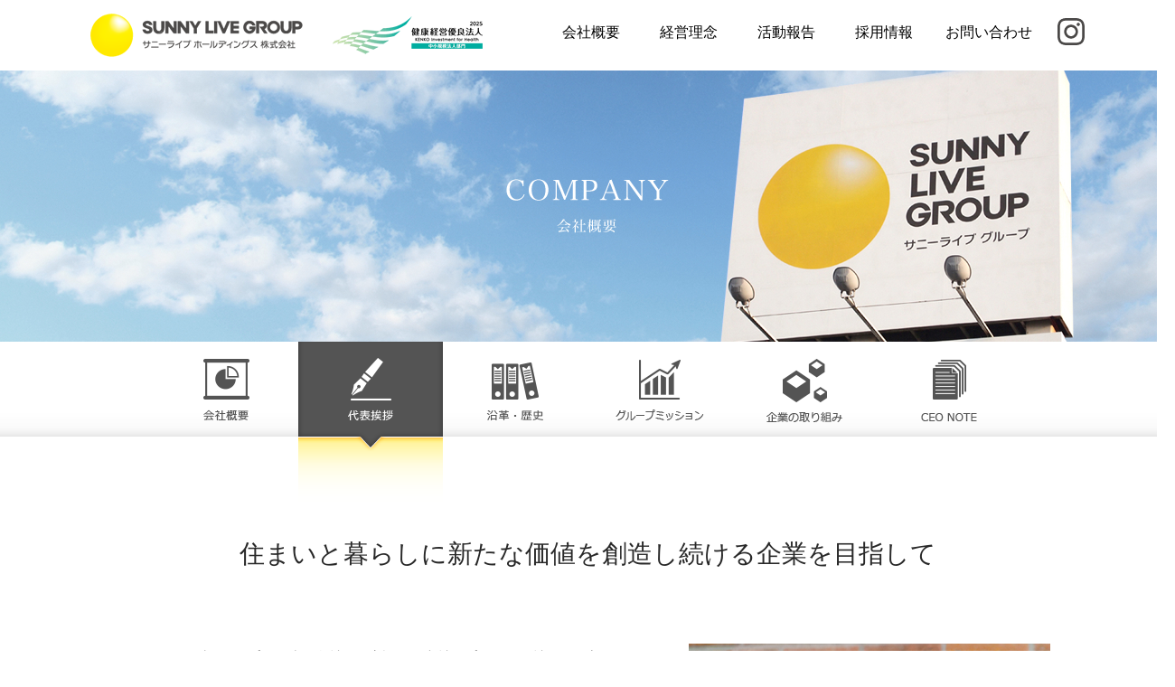

--- FILE ---
content_type: text/html; charset=UTF-8
request_url: https://sunnylive.jp/greeting
body_size: 5253
content:
<!doctype html>
<html>
<head>
<!-- Global site tag (gtag.js) - Google Analytics -->
<script async src="https://www.googletagmanager.com/gtag/js?id=G-H5GDL90JXD"></script>
<script>
  window.dataLayer = window.dataLayer || [];
  function gtag(){dataLayer.push(arguments);}
  gtag('js', new Date());

	gtag('config', 'UA-80111276-1');
  gtag('config', 'G-H5GDL90JXD');
</script>
<meta charset="utf-8">
<meta name="viewport" content="target-densitydpi=device-dpi, width=1200, maximum-scale=1.0, user-scalable=yes">
<link rel="shortcut icon" type="image/x-icon" href="/cmn/img/favicon.ico" />
<title>代表挨拶｜サニーライブホールディングス【サニーライブグループ】</title>
<meta name="description" content="サニーライブグループ CEO 中村から「住まいと暮らしに新たな価値を創造し続ける企業を目指して」と題してご挨拶申し上げます。" />
<meta name="keywords" content="中村正治,サニーライブグループ,サニーライブホールディングス,高岡,富山" />
<meta property="og:site_name" content="代表挨拶｜サニーライブホールディングス【サニーライブグループ】" />
<meta property="og:url" content="https://sunnylive.jp/greeting" />
<meta property="og:type" content="website" />
<meta property="og:title" content="代表挨拶｜サニーライブホールディングス【サニーライブグループ】" />
<meta property="og:description" content="サニーライブグループ CEO 中村から「住まいと暮らしに新たな価値を創造し続ける企業を目指して」と題してご挨拶申し上げます。" />
<meta property="og:image" content="https://sunnylive.jp/wp-content/themes/sunnylive/img/common/cmn_ogp_img.jpg" />
<meta name="twitter:card" content="summary_large_image" />
<meta property="og:title" content="サニーライブホールディングス" />
<meta property="og:type" content="website" />
<meta property="og:description" content="サニーライブグループは、持ち株会社であるサニーライブホールディングス株式会社と、南陽、吉久、光陽興産、ウッディーパーツなど住まいと暮らしに携わる事業を、富山・石川・福井・新潟・東京で展開するグループ企業です。">
<meta property="og:url" content="https://www.sunnylive.jp" />
<meta property="og:image" content="https://sunnylive.jp/cmn/img/facebook.png" />

<link href="https://sunnylive.jp/wp-content/themes/sunnylive/css/reset.css" rel="stylesheet" type="text/css" />
<link href="https://sunnylive.jp/wp-content/themes/sunnylive/css/common.css?update=20251205" rel="stylesheet" type="text/css" />
<link href="https://sunnylive.jp/wp-content/themes/sunnylive/css/animate.css" rel="stylesheet" type="text/css" />
<link href="https://sunnylive.jp/wp-content/themes/sunnylive/css/slick-theme.css" rel="stylesheet" type="text/css" />
<link href="https://sunnylive.jp/wp-content/themes/sunnylive/css/slick.css" rel="stylesheet" type="text/css" />
<link href="https://sunnylive.jp/wp-content/themes/sunnylive/css/jquery.jscrollpane.css" rel="stylesheet" type="text/css" />

<script type="text/javascript" src="//ajax.googleapis.com/ajax/libs/jquery/1.9.1/jquery.min.js"></script>
<script type="text/javascript" src="//jpostal-1006.appspot.com/jquery.jpostal.js"></script>
<script type="text/javascript" src="https://sunnylive.jp/wp-content/themes/sunnylive/js/main.js"></script>
<script type="text/javascript" src="https://sunnylive.jp/wp-content/themes/sunnylive/js/slick.min.js"></script>
<script type="text/javascript" src="https://sunnylive.jp/wp-content/themes/sunnylive/js/wow.js"></script>
<script type="text/javascript" src="https://sunnylive.jp/wp-content/themes/sunnylive/js/jquery.easing.1.3.js"></script>
<script type="text/javascript" src="https://sunnylive.jp/wp-content/themes/sunnylive/js/selectivizr-min.js"></script>

</head>
<body>

<header>
	<div id="header" class="full main_header">
		<div class="box clearfix">
			<h1 class="fl"><a href="https://sunnylive.jp/"><img src="https://sunnylive.jp/wp-content/themes/sunnylive/img/common/main_logo.png" alt="サニーライブホールディングス" width="100%"/></a></h1>

						<a href="https://sunnylive.jp/activity/employee" class="fl header_bnr01"><img src="https://sunnylive.jp/wp-content/themes/sunnylive/img/common/bnr_health_and_productivity.png?update=20250315" alt="健康経営優良法人"/></a>

			<div class="fr clearfix">
				<ul class="fl clearfix">
					<li class="link">
						<a href="https://sunnylive.jp/company">
							<span class="span01">会社概要</span>						</a>
					</li>
					<li class="link">
						<a href="https://sunnylive.jp/philosophy">
							<span class="span01">経営理念</span>						</a>
					</li>
					<li class="link">
						<a href="https://sunnylive.jp/live-report">
							<span class="span01">活動報告</span>						</a>
					</li>
										<li class="link">
						<a href="https://sunnylive.jp/recruit" target="_blank">
							<span class="span01">採用情報</span>						</a>
					</li>
					<li class="link contact">
						<a href="https://sunnylive.jp/contact/">
							<span class="span01">お問い合わせ</span>						</a>
					</li>
									</ul>
				<a href="https://www.instagram.com/sunnylive_group/" target="_blank" class="header_instagram fl ml10 mt5">
					<svg viewBox="0 0 504.000000 504.000000">
						<g transform="translate(0.000000,504.000000) scale(0.100000,-0.100000)" stroke="none">
							<path d="M1615 5034 c-164 -7 -363 -26 -465 -45 -587 -113 -986 -512 -1098
							-1099 -43 -224 -47 -333 -47 -1370 0 -1037 4 -1146 47 -1370 112 -587 511
							-986 1098 -1098 224 -43 333 -47 1370 -47 1037 0 1146 4 1370 47 587 112 986
							511 1098 1098 43 224 47 333 47 1370 0 1037 -4 1146 -47 1370 -112 589 -514
							989 -1104 1099 -215 40 -299 43 -1259 46 -511 1 -966 0 -1010 -1z m2045 -473
							c205 -27 358 -72 477 -142 75 -44 238 -207 282 -282 73 -124 117 -278 143
							-492 19 -158 19 -2092 0 -2250 -26 -214 -70 -368 -143 -492 -44 -75 -207 -238
							-282 -282 -124 -73 -278 -117 -492 -143 -158 -19 -2092 -19 -2250 0 -214 26
							-368 70 -492 143 -75 44 -238 207 -282 282 -73 124 -117 278 -143 492 -19 158
							-19 2092 0 2250 18 154 39 246 76 347 43 115 87 185 170 275 186 200 398 280
							796 303 218 12 2037 5 2140 -9z"/>
							<path d="M3765 4153 c-75 -25 -165 -119 -189 -197 -73 -233 147 -453 380 -380
							84 26 172 115 198 198 22 71 17 153 -15 220 -25 54 -102 129 -155 151 -59 25
							-159 28 -219 8z"/>
							<path d="M2400 3810 c-306 -31 -581 -162 -795 -375 -343 -343 -465 -845 -319
							-1308 126 -396 445 -715 841 -841 256 -80 530 -80 786 0 396 126 715 445 841
							841 80 256 80 530 0 786 -126 396 -445 715 -841 841 -159 50 -361 72 -513 56z
							m320 -476 c91 -22 253 -103 328 -164 92 -76 167 -172 222 -285 66 -137 83
							-212 83 -365 0 -153 -17 -228 -83 -365 -85 -177 -208 -299 -385 -385 -137 -66
							-211 -83 -365 -83 -154 0 -228 17 -365 83 -177 86 -300 208 -385 385 -27 55
							-56 132 -66 170 -24 96 -24 294 0 390 24 97 105 258 166 333 130 158 334 274
							531 302 83 11 236 4 319 -16z"/>
						</g>
					</svg>
				</a>
			</div>
		</div>
	</div>
</header>
	<div class="wrapper">
		<div id="greeting">
			<div class="under_main_img">
				<img src="https://sunnylive.jp/wp-content/themes/sunnylive/img/company/main_img.jpg" alt="company" />
			</div>
						<div class="company_gnav mb30">
	<ul class="company_gnav_list clearfix">
		<li><a href="https://sunnylive.jp/company"><img src="https://sunnylive.jp/wp-content/themes/sunnylive/img/common/company_gnav01.png" alt="" class="hover"></a></li>
		<li><a href="https://sunnylive.jp/greeting"><img src="https://sunnylive.jp/wp-content/themes/sunnylive/img/common/company_gnav02-on.png" alt="" class=""></a></li>
		<li><a href="https://sunnylive.jp/history"><img src="https://sunnylive.jp/wp-content/themes/sunnylive/img/common/company_gnav03.png" alt="" class="hover"></a></li>
		<li><a href="https://sunnylive.jp/mission"><img src="https://sunnylive.jp/wp-content/themes/sunnylive/img/common/company_gnav04.png" alt="" class="hover"></a></li>
		<li><a href="https://sunnylive.jp/activity/community"><img src="https://sunnylive.jp/wp-content/themes/sunnylive/img/common/company_gnav_add01.png" alt="" class="hover"></a></li>
		<li><a href="https://sunnylive.jp/ceo"><img src="https://sunnylive.jp/wp-content/themes/sunnylive/img/common/company_gnav05.png" alt="" class="hover"></a></li>
	</ul>
<!--/.company_gnav--></div>			<div class="w1024">
				<h2 class="tac f_ipa">住まいと暮らしに新たな価値を創造し続ける企業を目指して</h2>
				<div class="content01 pr">
					<img src="https://sunnylive.jp/wp-content/themes/sunnylive/img/greeting/message_img01.png" alt="サニーライブホールディングス株式会社代表取締役　中村 正治" class="pa"/>
					<div class="text">
						<p class="mb30">
							サニーライブグループは、建築資材・住宅設備、木材・プレカット材、不動産など、住まいと暮らしにかかわる事業を幅広く展開しています。<br />
							その原点は、創業以来、脈々と受け継がれている「創破（そうは）」の精神です｡ <br />
							創破とは読んで字のごとく「創造して破る」の意です。
						</p>
						<p class="mb30">
							ー 創造したものを破り、新しきを創造する ー<br />
						</p>
						<p class="mb50">
							このサイクルこそが私たちの経営指針であり、時代の変化に柔軟に適応し成長し続ける企業であるための原動力なのです。
						</p>

						<p class="mb50">
							現在日本では、世帯数の減少に伴い住宅着工戸数も減少傾向にありますが、そのような時流においても新しいトレンドは生まれます。私たちはそこに「住まい」「生活」「人生」の３つの軸を見出し、グループ各社の垣根を越えることで新しい業態の創出に挑戦して参ります。
						</p>

						<p class="mb50">
							そこでまず、「住まい」「生活」「人生」をもっと活き活きと楽しいものにしていくことをグループミッションとして掲げ、「LIVE!」というブランドスローガンに集約させました。<br />
							お客様の生活、あるいは人生そのものをより豊かで楽しいものへと導くことがサニーライブグループの本質であることを理解し、私たち自身が自ら活き活きと自由闊達にその思いや活動を広く地域社会と共有していくための言葉、それが「LIVE!」です。
						</p>

					<!--/.text--></div>
						<p class="mb60">
							そしてこの「LIVE!」を行動に移すためには、グループ各社の持つ強みや特色を戦略的に組み合わせられるサニーライブホールディングスの存在が重要です。多角的に事業を展開していることのメリットを最大限に発揮し、グループ一丸となって新たな課題に取り組むことで、時代の要求に応えられると確信しています。私たちは常に「創破」の精神をもちながら、住まいと暮らしに新しい価値を提案する企業として進化し続けて参ります。
						</p>

						皆様のご理解と変わらぬご支援をお願いする次第です。
				<!--/.content01--></div>
			<!--/.w1090--></div>

		<!--/#history--></div>
		<p class="go_top_btn"><a href="#to_top"><img src="https://sunnylive.jp/wp-content/themes/sunnylive/img/common/fix_nav.png" alt="上に戻る" class="hover" ></a></p>
	<!--/.wrapper--></div>

<footer>
	<div id="footer">
		<div class="box w1100">

			<div class="top link_box">
				<h4>CONTENTS</h4>
				<ul class="clearfix">
					<li>
						<a href="https://sunnylive.jp/">HOME</a>
					</li>
					<li>
						<a href="https://sunnylive.jp/company/">会社概要</a>
					</li>
					<li>
						<a href="https://sunnylive.jp/history/">沿革・歴史</a>
					</li>
					<li>
						<a href="https://sunnylive.jp/philosophy/">経営理念</a>
					</li>
					<li>
						<a href="https://sunnylive.jp/live-report/">活動報告</a>
					</li>
					<li>
						<a href="https://sunnylive.jp/recruit/" target="_blank">採用情報</a>
					</li>
					<li>
						<a href="https://sunnylive.jp/contact/">お問い合わせ</a>
					</li>
					<li>
						<a href="https://sunnylive.jp/ceo">CEO NOTE</a>
					</li>
					<li>
						<a href="https://sunnylive.jp/privacy">個人情報保護方針</a>
					</li>
				</ul>
			<!--/.top--></div>

			<div class="middle link_box">
				<h4>SUNNY LIVE GROUP</h4>
				<ul class="clearfix mb10">
					<li>
						<a href="https://sunnylive.jp">サニーライブホールディングス 株式会社</a>
					</li>
					<li>
						<a href="http://ny.sunnylive.jp/" target="_blank">南陽吉久株式会社</a>
					</li>
					<li>
						<a href="http://koyokousan.jp/" target="_blank">光陽興産株式会社</a>
					</li>
					<li>
						<a href="https://wp.sunnylive.jp/" target="_blank">株式会社ウッディパーツ</a>
					</li>
					<li>
						<a href="https://ecn.co.jp/" target="_blank">株式会社エコネクト物流</a>
					</li>
					<li>
						<a href="http://koyokousan.jp/koyodensetsu/" target="_blank">光陽電設株式会社</a>
					</li>
				</ul>
				<ul class="clearfix">
					<li>
						<a href="https://ngs.sunnylive.jp/" target="_blank">内外商工株式会社</a>
					</li>
										<li>
						<a href="https://smk.sunnylive.jp/" target="_blank">株式会社スミカ</a>
					</li>
					<li>
						<a href="https://omobito.jp/" target="_blank">オモビト株式会社</a>
					</li>
					<li>
						<a href="https://ms.sunnylive.jp/" target="_blank">株式会社マンションセンター</a>
					</li>
					<li>
						<a href="https://sn.sunnylive.jp/" target="_blank">Sunnext株式会社</a>
					</li>
									</ul>
			<!--/.middle--></div>

			<div class="bottom link_box mb20">
				<h4>SERVICE BRAND</h4>
				<ul class="clearfix">
					<li>
						<a href="http://hidamarinoyu.com/" target="_blank">陽だまりの湯</a>
					</li>
					<li>
						<a href="https://furobakka.com/" target="_blank">湯屋 FUROBAKKA</a>
					</li>
					<li>
						<a href="https://www.baywest.jp/" target="_blank">ベイウエスト</a>
					</li>
																				<li>
						<a href="http://cusmo.jp/" target="_blank">CUSMO</a>
					</li>
					<li>
						<a href="https://gervasoni.jp/" target="_blank">GERVASONI</a>
					</li>
					<li>
						<a href="https://baxter-japan.jp/" target="_blank">Baxter</a>
					</li>
					<li>
						<a href="https://www.amahare.jp/" target="_blank">雨晴｜AMAHARE</a>
					</li>
				</ul>
			<!--/.bottom--></div>

			<adderss>Copyright © SUNNY LIVE GROUP All Rights Reserved</adderss>

		<!--/.box--></div>
	<!--/#footer--></div>
</footer>


<script type="text/javascript">
//wow.js
wow = new WOW(
  {
	animateClass: 'animated',
	offset:       100,
	callback:     function(box) {
	  console.log("WOW: animating <" + box.tagName.toLowerCase() + ">")
	}
  }
);
wow.init();
</script>
</body>
</html>



--- FILE ---
content_type: text/css
request_url: https://sunnylive.jp/wp-content/themes/sunnylive/css/common.css?update=20251205
body_size: 11154
content:
@charset "utf-8";
/* CSS Document */
/*====================================
WEBフォント
====================================*/
@font-face {
	font-family: 'web_f';
	/*
	src: url(fonts/ipaexm.ttf);
	src: url(fonts/ipaexm.ttf?#iefix) format('truetype');
	*/
	src: url(../fonts/web_font.ttf);
	src: url(../fonts/web_font.ttf?#iefix) format('truetype');
}
@font-face {
	font-family: 'btn_f';
	/*
	src: url(fonts/ipaexm.ttf);
	src: url(fonts/ipaexm.ttf?#iefix) format('truetype');
	*/
	src: url(../fonts/metropolislight.ttf);
	src: url(../fonts/metropolislight.ttf?#iefix) format('truetype');
}
.f_ipa{
	font-family: 'Kozuka Mincho Pro',"メイリオ", "ＭＳ Ｐ明朝", "MS PMincho", "ヒラギノ明朝 Pro W3", "Hiragino Mincho Pro", serif;
}
.f_btn{
	font-family: "btn_f", "メイリオ", "ＭＳ Ｐ明朝", "MS PMincho", "ヒラギノ明朝 Pro W3", "Hiragino Mincho Pro", serif;
}
.f_btn_kozuka{
	font-family: "小塚ゴシック Pro", "メイリオ", "MS PMincho", "ヒラギノ明朝 Pro W3", "Hiragino Mincho Pro", serif;
	font-weight:300;
}

.mb100{
	margin-bottom:100px !important;
}
after:focus, *:focus { outline:none; }
body{
	overflow-x:hidden;
	-webkit-text-size-adjust: 100%;
	/*padding-top:68px;*/
	word-wrap: break-word;
/*	font-family: 'Noto Sans Japanese', serif;*/
	font-family: "Kozuka Mincho Pro","メイリオ",Meiryo,"ヒラギノ明朝 ProN W6","Noto Sans Japanese","ヒラギノ角ゴ Pro W3", "Hiragino Kaku Gothic Pro","M+ 2p regular", Osaka, "ＭＳ Ｐゴシック", "MS PGothic", sans-serif;
/*	font-family: "ヒラギノ角ゴ Pro W3", "Hiragino Kaku Gothic Pro","M+ 2p regular", "メイリオ", Meiryo, Osaka, "ＭＳ Ｐゴシック", "MS PGothic", sans-serif;*/
	font-size: 15px;
	line-height: 1.4;
	color: #282828;
	/*
	min-width: 1090px;
	*/
	min-width: 1300px;
}
a {
	text-decoration: none;
	color: #000;
}

.cmn_btn{
	font-size:14px;
	text-align:center;
	background:#404040 url(../img/common/cmn_btn_arraw.png) no-repeat 95% 47%;
	background-size:5%;
}
.cmn_btn a{
	padding:10px 0 10px;
	display:block;
	color:#FFF;
}

.cmn_btn:hover{
	color:#404040;
	background:#fbe501 url(../img/common/cmn_btn_arraw-on.png) no-repeat 95% 47%;
	background-size:5%;
}
.cmn_btn:hover a{
	display:block;
	color:#404040;
}
/*
a:hover{
	text-decoration:underline;
	opacity:0.7;
}
*/
#footer a:hover{
	text-decoration:none;
	opacity:0.7;
}
a:hover img:not(.circle)not(.hover)not(.filter){
	filter: alpha(opacity=70);
	-moz-opacity:0.7;
	opacity:0.7;
	transition: 0.5s;
}
.filter:hover img{
	filter: alpha(opacity=70);
	-moz-opacity:0.7;
	opacity:0.7;
	transition: 0.5s;
}

.w800{
	width:800px;
	margin:0 auto;
}
.w900{
	width:900px;
	margin:0 auto;
}
.w1024{
	width:1024px;
	margin:0 auto;
}
.w1090{
	width:1090px;
	margin:0 auto;
}
.w1100,.cmn-width{
	width:1100px;
	margin:0 auto;
}
.w1300{
	width:1300px;
	margin:0 auto;
}
body{
	position:relative;
}
.under_main_img img{
	width:100%;
}

.anc{
	height:1px;
	display:block;
	padding-top:60px;
	margin-top:-60px;
}

/*-----haeader------*/

header{
	width:100%;
	background:#FFF;
}
#header{
	width:100%;
	background:#FFF;
	box-sizing:border-box;
}
#header .box{
	background:#FFF;
	width:1100px;
	padding:15px 0 15px;
	margin:0 auto;
	box-sizing:border-box;
}
#header h1 img{
}
#header .header_bnr01{
	display: block;
	margin-left: 33px;
}
#header ul{
	width:560px;
	display:table;
	position:relative;
	top:10px;
}
#header ul li{
	position:relative;
	display:table-cell;
	text-align:center;
	vertical-align:top;
	font-size:10px;
	color:#777;
}
#header ul li:last-child img{
	position:relative;
	left:-20px;
}
#header ul li:last-child{
	margin-right:0;
}
#header ul li p{
	color:#000;
	font-size:16px;
	font-weight:300;
}
#header ul li.link {
	/*padding: 0 .3em;*/
	background-image: linear-gradient(rgba(0,0,0,0) 50%, rgba(0,0,0,1) 50%);
	background-position: 0 0;
	background-size: auto 200%;
	transition: .3s;
	position:relative;
}
#header ul li.link:hover:after {
	content:"";
	width:100%;
	height:3px;
	position:absolute;
	bottom:-31px;
	left:0;
	border-bottom:solid 3px #FFF100;
	transition-duration:1s;
}


#header ul li.link .span01{
	display:block;
	color:#000;
	font-size:16px;
	font-weight:300;
}
#header ul li.link.contact {
	width:123px;
	padding-right:5px;
}

/*
#header ul li.link a{
position: relative;
	display: inline-block;
	text-decoration: none;
	transition: .3s;}
#header ul li.link a:hover {
	opacity: 1;
}
#header ul li.link a::after {
	position: absolute;
	bottom: .4em;
	left: 0;
	content: '';
	width: 100%;
	height: 1px;
	background-color: #000;
	opacity: 0;
	transition: .3s;
}
#header ul li.link a:hover::after {
	bottom: 0;
	opacity: 1;
}
*/

#header .header_instagram{
	display: block;
	width: 30px;
	height: 30px;
	transition: opacity .3s ease;
}
#header .header_instagram path{
	fill: #4B4948;
}
#header .header_instagram:hover{
	opacity: .7;
}

/*campany*/
.company_gnav{
	height:185px;
	background:url(../img/common/company_gnav_bg.jpg) repeat-x;
}
.company_gnav .company_gnav_list{
	margin:0 auto;
	width: 960px;
}
.company_gnav .company_gnav_list li{
	float:left;
}
.company_gnav .company_gnav_list li a:hover{
	opacity:1;
}
/*-----footer------*/
#footer{
	padding:50px 0 30px;
	background:#4B4948;
	color:#BBB;
	font-size:14px;
}
#footer h4{
	font-size:16px;
	line-height:1.4;
	margin-bottom:10px;
	color:#FFF;
	letter-spacing:1px;
}
#footer a{
	font-size:14px;
	color:#BBB;
	position: relative;
	display: inline-block;
	transition: .3s;
}
#footer a:hover {
	color:#FFF;
	opacity: 1;
}
#footer a::after {
	position: absolute;
	bottom: .4em;
	left: 0;
	content: '';
	width: 100%;
	height: 1px;
	background-color: #FFF;
	opacity: 0;
	transition: .3s;
}
#footer a:hover::after {
	bottom: 0;
	opacity: 1;
}


#footer .link_box{
	padding-bottom:30px;
	margin-bottom:30px;
	border-bottom:solid 1px #6C6968;
	line-height:1.6;
}
#footer .link_box li{
	float:left;
	margin-right:30px;
}
#footer .link_box li:last-child{
	margin-right:0;
}

adderss{
	clear:both;
	font-family:Arial, Helvetica, sans-serif;
	font-size:11px;
	color:#FFF;
}
.go_top_btn{
	bottom:20px;
	right:20px;
	position:fixed;
}
.go_top_btn a:hover{
	opacity:1 !important;
}

/*-----top------*/
#top .slider_img{
	width:100%;
}
#top .slider_img .slider_body{
	overflow:hidden;
}

#top .main_slider .slider1_btn{
	width:15%;
	bottom:20%;
	right:10%;
}
/*
#top .main_slider .slider1_btn img{
	width:100%;
}
*/
#top .main_slider .slider2_circle_box{
	top:10%;
	left:36%;
	right:0;
}
#top .main_slider .slider3_btn{
}
#top .main_slider .circle{
	position:relative;
	width:45%;
}
#top .main_slider .content_box{
	width:15%;
	bottom:14%;
	left:8%;
	z-index:9999999999;
}
#top .main_slider .content_box h3 img{
	width:70%;
}

#top .main_slider .content_box img{
	width:100%;
}
#top .slick-slider{
	margin-bottom:100px;
}
#top .slick-slide{
	position:relative;
}
#top .slick-arrow{
	min-width:55px;
	min-height:109px;
	display:block;
	font-size:0;
	position:absolute;
}
#top .slick-prev{
	top:53%;
	left:3%;
	background:url(../img/top/slide_left.png) no-repeat;
	background-size:80%;
	z-index:9999;
}
#top .slick-prev:hover{
	background:url(../img/top/slide_left-on.png) no-repeat;
	background-size:80%;
}

#top .slick-next{
	top:53%;
	right:3%;
	background:url(../img/top/slide_right.png) no-repeat;
	background-size:80%;
	z-index:9999;
}
#top .slick-next:hover{
	background:url(../img/top/slide_right-on.png) no-repeat;
	background-size:80%;
}
.slick-prev:before, .slick-next:before {
	display:none;
}


/*
 180329 TOP 動画埋め込み
 200608 動画変更
--------------------------------------*/
#top .video_wrapper{
	position: relative;
	width: 100%;
	height: 845px;
	overflow: hidden;
	background-color: #000;
}
#video{
	position: absolute;
	bottom: 0;
	left: 0;
}
@media screen and (max-width: 1499px) {
	#video{
		left:calc((1500px - 100vw) / 2 * -1)
	}
}

#top .video_wrapper .video_inner{
	position: absolute;
	top: 0;
	left: 0;
	width: 100%;
	height: 100%;
	z-index: 10;
}
#top .video_wrapper .video_inner:before{
	content:'';
	display: block;
	position: absolute;
	width: 100%;
	height: 100%;
	display: block;
	background-color: #000;
}
#top .video_inner.is--curtain_off:before{
	opacity: 0;
	transition: opacity 1.5s;
}
#top .video_wrapper .play_btn,
#top .video_wrapper .fb_btn{
	position: absolute;
	z-index: 10;
	bottom: 30px;
	transition: 1s;
}
#top .video_wrapper .play_btn{
	right: 110px;
}
#top .video_wrapper .fb_btn{
	right: 40px;
}

@media screen and (max-width: 1299px) {
	#top .video_wrapper .play_btn{
		right: calc(1300px - 100vw + 110px);
	}
	#top .video_wrapper .fb_btn{
		right: calc(1300px - 100vw + 40px);
	}
}

/* 2020.06 バナー設置
--------------------------------------*/
#top .top_main_btm_bnr{
	padding-top: 40px;
	padding-bottom: 60px;
	position: relative;
}
#top .top_main_btm_bnr_inner{
	display: block;
}
#top .top_main_btm_bnr_inner img{
	width: 100%;
	transition: opacity .4s ease;
}
#top .top_main_btm_bnr_inner:hover img{
	opacity: .7;
}
#top .top_main_btm_bnr .deco{
	position: absolute;
	left: 50%;
	transform: translateX(-50%);
	bottom: -30px;
	background:url(../img/top/main_video/main_deco-bg.png) no-repeat;
	background-size: cover;
	width: 343px;
	height: 292px;
}
#top .top_main_btm_bnr .deco_man_img1,
#top .top_main_btm_bnr .deco_man_img2,
#top .top_main_btm_bnr .deco_fukidashi1,
#top .top_main_btm_bnr .deco_fukidashi2{
	position: absolute;
}
#top .top_main_btm_bnr .deco_man_img1,
#top .top_main_btm_bnr .deco_man_img2{
	top: 50%;
	left: 50%;
	transform: translate(-50%, -50%);
	width: 270px;
	height: auto;
}
#top .top_main_btm_bnr .deco_fukidashi1,
#top .top_main_btm_bnr .deco_fukidashi2{
	width: 110px;
	height: auto;
	top: 20px;
	right: 25px;
}
#top .top_main_btm_bnr .deco_man_img2,
#top .top_main_btm_bnr .deco_fukidashi2{
	opacity: 0;
}
#top .top_main_btm_bnr_inner:hover .deco_man_img1,
#top .top_main_btm_bnr_inner:hover .deco_fukidashi1{
	opacity: 0;
}
#top .top_main_btm_bnr_inner:hover .deco_man_img2,
#top .top_main_btm_bnr_inner:hover .deco_fukidashi2{
	opacity: 1;
}


#top .content01{
	line-height:2;
	padding:0 20px;
	box-sizing:border-box;
	margin-bottom:85px;
	font-size:14px;
}
#top .content01 h2{
	font-size:25px;
}

#top .content02{
	margin:90px auto 80px;
	padding:0 20px;
	box-sizing:border-box;
}
#top .content02 h2{
	font-size:30px;
}
#top .content02 .news_list li *:not(.ex *){
	float:left;
}
#top .content02 .news_list li{
	padding-bottom:20px;
	margin-bottom:20px;
	border-bottom:solid 1px #d3d3d3;
	font-size:14px;
}
#top .content02 .table_rayout{
	display:table;
	width:100%;
}
#top .content02 .blog_cat_block,
#top .content02 time,
#top .content02 .info_ttl{
	display:table-cell;

}
#top .content02 .blog_cat_block{
	width:110px;
}
#top .content02 time{
	width:115px;
}

#top .content02 .news_list li:last-of-type{
	/*
	padding-bottom:0;
	margin-bottom:0;
	*/
}
#top .content02 .news_list li a:not(.blog_cat ){
	font-size:13px;
}
#top .content02 .news_list li a:hover{
	text-decoration:underline;
}
#top .content02 .cmn_btn{
	width:400px;
	height:50px;
	font-size:15px;
	background-size:3%;
	box-sizing:border-box;
	display:inline-block;
}
#top .content02 .cmn_btn a{
	padding-top: 0;
	padding-bottom: 0;
	line-height: 50px;
}



#top .content03{
	/*min-height:760px;*/
	height:557px;
	/*background:url(../img/top/map_bg.png) no-repeat, url(../img/top/map01.png) no-repeat top center;*/
	background:url(../img/top/map_bg_w1024.jpg) no-repeat;
	background-size:cover;
	color:#FFF;
}
#top .content03 .w1024{
	padding:0 0 0 20px;
	box-sizing:border-box;
}

#top .content03 .content_box{
	width:260px;
	padding-top:95px;
	z-index:999;
}
#top .content03 a{
	font-size:18px;
	color:#FFF;
}
#top .content03 a:hover{
	color:#fffd37;
}
#top .content03 h2{
	font-size:45px;
	margin-bottom:30px;
}
#top .content03 h2 p{
	font-size:28px;
}
#top .content03 .menu_list li{
	border-left:solid 5px transparent ;
	padding:8px 0 8px 15px;
}
#top .content03 .menu_list li:hover{
	border-left:solid 5px #fffd37;
}
#top .content03 .blc_map{
	top: 0;
	right: 0;
}
#top .content03 #map_slider{
	top: 0;
	right: 0;
	width: 100%;
	height: 100%;
}


/* content04 2020.03 update
--------------------------------------*/
/* ボタン */
#top .content04{
	overflow:hidden;
	margin-bottom:135px;
	font-size:14px;
	padding-top:115px;
}
#top .content04 h2{
	font-size:30px;
	letter-spacing: 1px;
}
#top .content04 .tab_btn{
	display: flex;
	flex-wrap: wrap;
	margin: 0 auto;
	width: calc(140px * 5 + 10px * 4);
}
#top .content04 .tab_btn .btn{
	margin-bottom: 25px;
	width: 140px;
	height: 120px;
	display: flex;
	align-items: center;
	justify-content: center;
	position: relative;
}
#top .content04 .tab_btn .btn:not(:nth-child(5n)){
	margin-right: 10px;
}
#top .content04 .tab_btn .btn:not(.is--empty){
	cursor: pointer;
}
#top .content04 .tab_btn .btn img{
	z-index: 2;
	position: relative;
}
#top .content04 .tab_btn .btn:after{
	content:'';
	display: block;
	position: absolute;
	pointer-events: none;
	width: 100%;
	height: 100%;
	top: 0;
	left: 0;
	border-radius: 3px;
	background-color: #F2F2F2;
	z-index: 1;
	opacity: 0;
	transition: opacity .4s ease;
}
#top .content04 .tab_btn .btn.is--active:after{
	opacity: 1;
}

/* フキダシ */
#top .content04 .tab_box{
	position: relative;
}
#top .content04 .arrow_wrap{
	position: absolute;
	z-index: 9;
	top: 0px;
	width: calc(140px * 5 + 10px * 4);
	left: 50%;
	height: 24px;
	transform: translateX(-50%);
	pointer-events: none;
}
#top .content04 .arrow{
	width: 64px;
	position: absolute;
}
#top .content04 .arrow:before,
#top .content04 .arrow:after{
	content:'';
	display: block;
	position: absolute;
	top: 0px;
	height: 24px;
	background: url(../img/top/arrow_bg.jpg) repeat-x;
	background-size: auto 24px;
	background-position: bottom;
}
#top .content04 .arrow:before{
	right: 64px;
}
#top .content04 .arrow:after{
	left: 64px;
}

#top .content04 .arrow_wrap.arrow1 .arrow{
	left: 38px;
}
#top .content04 .arrow1 .arrow:before{
	width: calc((100vw - (140px * 5 + 10px * 4)) / 2 + 38px + 70px);
}
#top .content04 .arrow1 .arrow:after{
	width: calc((100vw - (140px * 5 + 10px * 4)) / 2 + (140px * 5 + 10px * 4) - 38px);
}
#top .content04 .arrow_wrap.arrow2 .arrow{
	left: 188px;
}
#top .content04 .arrow2 .arrow:before{
	width: calc((100vw - (140px * 5 + 10px * 4)) / 2 + 188px + 70px);
}
#top .content04 .arrow2 .arrow:after{
	width: calc((100vw - (140px * 5 + 10px * 4)) / 2 + (140px * 5 + 10px * 4) - 188px);
}
#top .content04 .arrow_wrap.arrow3 .arrow{
	left: 338px;
}
#top .content04 .arrow3 .arrow:before{
	width: calc((100vw - (140px * 5 + 10px * 4)) / 2 + 338px + 70px);
}
#top .content04 .arrow3 .arrow:after{
	width: calc((100vw - (140px * 5 + 10px * 4)) / 2 + (140px * 5 + 10px * 4) - 338px);
}
#top .content04 .arrow_wrap.arrow4 .arrow{
	left: 488px;
}
#top .content04 .arrow4 .arrow:before{
	width: calc((100vw - (140px * 5 + 10px * 4)) / 2 + 488px + 70px);
}
#top .content04 .arrow4 .arrow:after{
	width: calc((100vw - (140px * 5 + 10px * 4)) / 2 + (140px * 5 + 10px * 4) - 488px);
}
#top .content04 .arrow_wrap.arrow5 .arrow{
	left: 638px;
}
#top .content04 .arrow5 .arrow:before{
	width: calc((100vw - (140px * 5 + 10px * 4)) / 2 + 638px + 70px);
}
#top .content04 .arrow5 .arrow:after{
	width: calc((100vw - (140px * 5 + 10px * 4)) / 2 + (140px * 5 + 10px * 4) - 638px);
}
#top .content04 .arrow_wrap.arrow6 .arrow{
	left: 788px;
}
#top .content04 .arrow6 .arrow:before{
	width: calc((100vw - (140px * 6 + 10px * 5)) / 2 + 788px + 70px);
}
#top .content04 .arrow6 .arrow:after{
	width: calc((100vw - (140px * 6 + 10px * 5)) / 2 + (140px * 6 + 10px * 5) - 788px);
}


/* 玉の数が半端な時 */
/* #top .content04 .tab_btn .btn[data-tab="tab10"]{
	margin-left: 70px;
}
#top .content04 .tab10_box .arrow_wrap .arrow{
	left: 104px;
}
#top .content04 .tab11_box .arrow_wrap .arrow{
	left: 259px;
}
#top .content04 .tab9_box .arrow_wrap .arrow{
	left: 558px;
}
#top .content04 .tab9_box .arrow_wrap .arrow:after{
	width: calc((100vw - (140px * 5 + 10px * 4)) / 2 + (140px * 5 + 10px * 4) - 558px);
}
*/

/* タブ内 */
#top .content04 .tab_box td{
	background:#282828;
}
#top .content04 table{
	width:100%;
}
#top .content04 table th.full_cell{
	min-width:512px;
	width:75%;
}
#top .content04 table th{
	width:50%;
}
#top .content04 table td{
	width:25%;
}
#top .content04 table td,
#top .content04 table th{
	position:relative;
}
#top .content04 table td > img,
#top .content04 table th > img{
	width:100%;
}

#top .content04 table th .text_box{
	width:100%;
	padding:25px 65px 40px;
	box-sizing:border-box;
	background-image: -moz-linear-gradient(left, rgba(0,0,0, 0.6), transparent);
	background-image: -ms-linear-gradient(left, rgba(0,0,0, 0.6), transparent);
	background-image: -o-linear-gradient(left, rgba(0,0,0, 0.6), transparent);
	background-image: -webkit-gradient(linear, left top, right top, from(rgba(0,0,0, 0.6)), to(transparent));
	background-image: -webkit-linear-gradient(left, rgba(0,0,0, 0.6), transparent);
	background-image: linear-gradient(left, rgba(0,0,0, 0.6), transparent);
	color:#FFF;
	position:absolute;
	bottom:0;
	left:0;
}
#top .content04 table th a{
	display:block;
	color:#FFF;
}
#top .content04 table th a:hover{
	text-decoration:none;
}
#top .content04 table td a{
	text-decoration:none;
}
#top .content04 table td a:hover{
	text-decoration:underline;
}
#top .content04 table th .text_box dt{
	display:inline-block;
	font-size:30px;
	margin-bottom:10px;
	position:relative;
}
#top .content04 table th .text_box .link_icon:hover:not(.no_link){
	color:#ffed00;
}
#top .content04 table th .text_box .link_icon:after{
	position:absolute;
	bottom:1px;
	right:-26px;
	content:url(../img/top/campany_link.png);
}
#top .content04 table th .text_box .link_icon:hover:after{
	content:url(../img/top/campany_link-on.png);
}

#top .content04 table th .text_box dt:after{
	width :100%;
	position:absolute;
	bottom:3px;
	left:0px;
	border-bottom:solid 2px #FFF;
	content:"";
}
#top .content04 table th .text_box dt:hover:not(.no_link):after{
	border-bottom:solid 2px #ffed00;
}

#top .content04 table th .text_box dt.no_link:after{
	width : 100% ;
}
#top .content04 table th .text_box .link_icon img{
	position:relative;
	top:-11px;
	right:-10px;
}
#top .content04 table th .text_box dd{
	font-size:14px;
}

#top .content04 table td .text_box{
	width:100%;
	padding:10px 10px 10px;
	min-height:50px;
	font-size:17px;
	box-sizing:border-box;
	background-color: rgba(0,0,0,0.6);
	color:#FFF;
	position:absolute;
	bottom:0;
	left:0;
	transition: all .2s;
}
#top .content04 table td .black_bg{
	position: absolute;
	left: 0;
	bottom: 0;
	width: 100%;
	height: 100%;
	pointer-events: none;
	background-color: rgba(0,0,0,0.6);
	opacity: 0;
	transition: all .2s;
}
#top .content04 table td .text_box .text{
	padding:3px 0 0 45px;
}
#top .content04 table td .hover_bg{
	position: absolute;
	width:30px;
	height:30px;
	left: 10px;
	bottom: 10px;
	background: url(../img/top/g_on_corner.png), #ffed00;
	background-position: top 3px right 3px;
	background-repeat: no-repeat;
	transition: all 0.5s;
}
#top .content04 table td .hover_content{
	position: absolute;
	left: 10px;
	bottom: 10px;
	width: calc(100% - 20px);
	height: calc(100% - 20px);
	display: flex;
	align-items: center;
	justify-content: center;
	z-index: 10;
	opacity: 0;
	pointer-events: none;
	transform: translateY(10px);
}
#top .content04 table tr:first-child td .hover_content{
	height: calc(100% - 44px);
}
#top .content04 table td .hover_content_inner{
	text-align: center;
}
#top .content04 table td .hover_text{
	padding:20px;
	font-size:15px;
	line-height:2;
	color:#000;
}
#top .content04 table td .hover_content .hover_text .btn{
	font-size:13px;
	min-width:160px;
	text-align:center;
	padding:8px 15px;
	border:solid 4px #000;
	display:inline-block;
	background:url(../img/top/top_content04_arrow.png) no-repeat 93%;
}
#top .content04 table td .hover_content .hover_text .btn:hover{
	background:#FFF url(../img/top/top_content04_arrow.png) no-repeat 93%;
	text-decoration:none;
	-webkit-transition: all .5s;
	transition: all .5s;
}

#top .content04 table td:hover .text_box{
	background: none;
}
#top .content04 table td:hover .black_bg{
	opacity: 1;
}
#top .content04 table td:hover .hover_bg{
	width: calc(100% - 20px);
	height: calc(100% - 20px);
}
#top .content04 table tr:first-child td:hover .hover_bg{
	height: calc(100% - 44px);
}
#top .content04 table td:hover .hover_content{
	opacity: 1;
	pointer-events: auto;
	transition: all 0.3s;
	transition-delay: .4s;
	transform: translateY(0px);
}

#top .content04 table td .hover_content .hover_text.pat01{
	top:20%;
}
#top .content04 table td .hover_content .hover_text.pat01 a{
	display:table;
	margin-left:28%;
}
#top .content04 table td .hover_content .hover_text.pat02{
	top:10%;
}
#top .content04 .tab4_box td .hover_text.pat03{
	line-height: 1.2;
}
#top .content04 table td .hover_content .hover_text.pat03{
	top:5%;
}
#top .content04 table td .hover_content .hover_text.pat03 ul{
	margin:0 auto;
	width: 70%;
}
#top .content04 table td .hover_content .hover_text.pat03 li{
	box-sizing:border-box;
	border:solid 4px #000;
}
#top .content04 table td .hover_content .hover_text.pat03 li:not(:last-child){
	margin-bottom: 3%;
}
#top .content04 table td .hover_content .hover_text.pat03 li img{
	max-width:100%;
}
#top .content04 table td .hover_content .hover_text.pat03 li:hover{
	background:#FFF;
}



#top .content05{
	/* padding:0 20px; */
	box-sizing:border-box;
	margin-bottom:30px;
	width: 1090px;
}
#top .content05 h2{
	font-size:30px;
}
#top .content05 .bna_list{
	display: flex;
	flex-wrap: wrap;
	align-items: center;
	width: calc(207px * 4 + 20px * 3);
	margin: 0 auto;
}
#top .content05 .bna_list li{
	width: 207px;
	margin-bottom: 45px;
	text-align:center;
	font-size:12px;
}
#top .content05 .bna_list li:not(:nth-child(4n)){
	margin-right: 20px;
}
#top .content05 .bna_list li a{
	color:#3d3d3d;
}
#top .content05 .bna_list li img{
	display:block;
	margin-bottom:5px;
}

/*-----history------*/
#history .main_img img{
	width:100%;
}
#history .slide_img_bix li{
	float:left;
	margin-right:58px;
}
#history .slide_img_bix li:last-child{
	margin-right:0;
}
#history .content01{
	margin:80px auto 80px;
	font-size:16px;
	color:#444;
}
#history .content01 table{
	width:100%;
}
#history .content01 th{
	width:145px;
	padding:0 40px 5px 0;
	letter-spacing: 0.7px;
}
#history .content01 th span{
	width:145px;
	display:inline-block;
	box-sizing:border-box;
	padding:3px 3px 3px 5px;
	font-size:12px;
	color:#FFF;
	background:#545454;
}
#history .content01 tr td.center{
	width:95px;
	padding:0 50px 10px 20px;
	border-right:solid 1px #D9D9D9;
	text-align: right;
}
#history .content01 tr td .month01{
	padding-left:32px;
}
#history .content01 tr td .month02{
	padding-left:60px;
}
#history .content01 tr td:not(.center){
	padding:0 0 10px 50px;
}
#history .content01 tr:last-child th,
#history .content01 tr:last-child td{
	padding-bottom:0;
}
#history .content01 td{
	font-size:14px;
}

#history .slide_img_box .slider{
	width:133px;
	float:left;
	margin-right:45px;
	/*
	margin-right:58px;
	*/
}
#history .slide_img_box .slider:last-child{
	margin-right:0;
}
/*-----recruit------*/
#recruit .main_img{
	width:100%;
	text-align:center;
}
#recruit .main_img img{
	width:100%;
}
#recruit .content01{
	width:1000px;
	margin:100px auto 55px;
	font-size:16px;
	line-height:2;
	color:#444;
	text-align:center;
	position:relative;
}
#recruit .content01 ul{
	text-align:left;
	height:500px;
	/*padding-left:10px;*/
	overflow-y:scroll;
	border:solid 1px #D9D9D9;
}
#recruit .content01 .jspPane{
	width:1000px !important;
	padding:0 !important;
}
#recruit .content01 ul:focus {
  outline: none;
}
#recruit .content01 .text .box{
	padding:10px;
}


#recruit .content01 h2.slider_text{
	position:absolute;
	top: -1200px;
	left: 0;
	right: 0;
	bottom: 0;
	margin: auto;
	height:100px;
	/*width: 520px;*/
}
#recruit .content01 h3{
	margin-bottom:20px;
	font-size:20px;
	background:#FFF100;
	text-align:center;
	padding:4px 0;
	color:#444;
}

#recruit .content01 h2.f_ipa{
	color:#4B4948;
	margin-bottom:90px;
	font-size:30px;
}
#recruit .content02{
	padding:50px 0 100px;
}
#recruit .content02 .box{
	width:1000px;
	margin:0 auto;
	padding:50px 100px 100px;
	background:#FFF;
}
#recruit .content02 h2{
	text-align:center;
	color:#4B4948;
	margin-bottom:50px;
	font-size:30px;
}
#recruit .content02 h3{
	margin-bottom:20px;
	font-size:20px;
	background:#FFF100;
	text-align:center;
	padding:10px 0;
	color:#444;
}
#recruit .content02 table{
	width:100%;
	margin-bottom:50px;
}
#recruit .content02 th,#recruit .content02 td{
	border-bottom:solid 1px #D9D9D9;
	border-top:solid 1px #D9D9D9;
}
#recruit .content02 th span{
	display:block;
	background:#FFFBBF;
	padding:14px 10px 14px 13px;
	margin:10px 0;
}
#recruit .content02 th{
	width:255px;
	color:#444;
	padding:5px 0;
}
#recruit .content02 td{
	padding:5px 0;
	font-size:14px;
	line-height:2;
}
#recruit .content02 td span{
	position:relative;
	display:block;
	padding:10px 0  10px 10px;
	margin:10px 0 10px 10px;
	border-left:solid 1px #D9D9D9;
	color:#444;
}
#recruit .content02 td span.s01{
	padding:0  0  0 10px;
	height:50px;
}
#recruit .content02 ul{
	width:680px;
	margin:0 auto;
}
#recruit .content02 .r_text{
	font-size:13px;
	margin-bottom:50px;
	text-align:center;
}
#recruit .content02 ul{
}
#recruit .content02 ul .fl{
	margin-right:10px;
	padding-right:10px;
	border-right:solid 1px #D9D9D9;
}

#recruit .content02 ul.bnr_list {
	width:auto;
	text-align:center;
	padding-right:0;
	display:inline-block;
}
#recruit .content02 ul.bnr_list li{
	margin-right:10px;
	padding-right:10px;
	border-right:solid 1px #D9D9D9;
}
#recruit .content02 ul.bnr_list li:last-child{
	border-right:none;
	margin-right:0;
	padding-right:0;
}


/*-----mission------*/
#mission .main_img{
	width:100%;
	text-align:center;
}
#mission .main_img img{
	width:100%;
}
#mission .content01{
	width:900px;
	margin:100px auto 200px;
	text-align:center;
	font-size:24px;
	line-height:1.4;
	color:#4B4948;
}
#mission .content01 h2{
	font-size:30px;
	font-weight:bold;
	margin-bottom:80px;
}
#mission .content01 h3{
	font-size:13px;
	background:#EEE;
	padding:16px 0;
}
#mission .content01 h4{
	font-size:30px;
}

/*-----philosophy------*/
#philosophy .main_img{
	width:100%;
	text-align:center;
}
#philosophy .main_img img{
	width:100%;
}
#philosophy .content01{
	width:710px;
	margin:100px auto 200px;
	text-align:center;
	font-size:30px;
	line-height:1.4;
	color:#444;
}
#philosophy .content01 h2{
	font-size:13px;
	color:#4B4948;
	background:#EEE;
	padding:16px 0;
	letter-spacing: 1.2px;
	margin-bottom:90px;
}
#philosophy .content01 h3{
	font-size:13px;
	color:#4B4948;
	background:#EEE;
	padding:16px 0;
	letter-spacing: 1.2px;
	margin-bottom:100px;
}
#philosophy .content01 h4{
	font-size:60px;
	margin-bottom:90px;
	color:#4B4948;
}
#philosophy .content01 .text01{
	width:675px;
	font-size:16px;
	line-height:2;
	margin-bottom:100px;
}
#philosophy .content01 .text02{
	font-size:16px;
	line-height:2;
}

/*-----company------*/
#company .main_img{
	width:100%;
	text-align:center;
	margin-bottom:100px;
}
#company .main_img img{
	width:100%;
}
#company .content01{
	width:900px;
	margin:50px auto 110px;
}
#company .content01 table{
	width:650px;
	margin:0 auto 100px;
}
#company .content01 tr{
	border-top:solid 1px #DDD;
}
#company .content01 tr:last-child{
	border-bottom:solid 1px #DDD;
}
#company .content01 th{
	padding-left:20px;
	vertical-align:middle;
}
#company .content01 td span{
	display:block;
	margin:6px 0 7px;
	border-left:solid 1px #DDD;
	padding-left:15px;
	line-height:1.6;
}
#company .link{
	color:#36C;
}
#company .content01 .link:hover{
	text-decoration:underline;
}
#company .content01 .img{
	text-align:center;
}

/*ここから最新*/
.company_link_list li a{
	display:block;
	padding: 3px 10px 2px 10px;
	font-size:13px;
	display: block;
	border:solid 1px #444;
	color: #444;
}
.company_link_list li a:hover{
	background:#feec00;
	color:#444;
	text-decoration:none;
	border:solid 1px #feec00;
}
.company_link_list li:hover{
	text-decoration:none;
}

.content01_test group{
	padding:10px 0;
}
#company .content01_test{
	width:900px;
	margin:50px auto 110px;
}
#company .content01_test table{
	margin:0 auto 100px;
}
#company .content01_test tr{
	border-top:solid 1px #DDD;
}
#company .content01_test tr:last-child{
	border-bottom:solid 1px #DDD;
}
#company .content01_test th{
	width:180px;
	padding:10px 20px;
	vertical-align:middle;
}
#company .content01_test td{
	vertical-align:middle;
}
#company .content01_test td span{
	display:block;
	margin:10px 0 10px;
	border-left:solid 1px #DDD;
	padding:10px 0;
	padding-left:20px;
	line-height:1.6;
}
#company .content01_test td a{
	text-decoration: underline;
	color: inherit;
}
#company .content01_test td a:hover{
	text-decoration: none;
}
#company .content01_test td.group div{
	margin-bottom:15px;
}
#company .content01_test td.group p{
	font-size:14px;
	color:#868686;
}


#company .content01_test .map{
	color:#36C;
	letter-spacing:-3px;
}
#company .content01_test .map:hover{
	text-decoration:underline;
}
#company .content01_test .img{
	text-align:center;
}
#company .content01_test .bold{
	font-size:19px;
	padding-top:3px;
}

/*
#company .content01 .right{
	width:242px;
	float:right;
	position:relative;
}
#company .content01 .right:before{
	background-color: rgba(0,0,0,0.0);
	content: "";
	display: block;
	height: 100%;
	width: 100%;
	transition: 0.2s ;
	position: absolute;
}
#company .content01 .right:hover:before{
	background-color: rgba(0,0,0,0.60);
}
#company .content01 .right a{
	background:url(../img/company/hover_icon.png) no-repeat;
	position: absolute;
	top: 0;
	bottom: 0;
	left: 0;
	right: 0;
	margin: auto;
	height: 62px;
	width: 62px;
	transform: scale(1);
	transition: 0.3s ease;
	opacity: 0;
}
#company .content01 .right a:hover{
	transform: scale(1.2);
}
#company .content01 .right:hover a{
	opacity: 1;
}
*/
#company .content01 .btn{
	text-align:center;
	padding-top:100px;
	margin-bottom:200px;
	clear:both;
}
#company .content01_test .btn{
	text-align:center;
	padding-top:100px;
	margin-bottom:200px;
	clear:both;
}

#company .ex_text{
	right:-1px;
	position:relative;
	display:inline-block;
}

#company .group_title{
	font-size:36px;
}

#company .map_bg{
	overflow:hidden;
	/*min-height:760px;*/
	height: 590px;
	background:url(../img/company/map_bg_photo_w1024.jpg) no-repeat center top;
	background-size:cover;
	margin-bottom:115px;
}
#company .map_bg .main_map{
	height: 100%;
	background:url(../img/company/map.png) no-repeat right;
	background-size: auto 100%;
}

#company .fukui_text{
	bottom: 175px;
	right: 567px;
}
#company .ishikawa_text{
	bottom: 251px;
	right: 553px;
}
#company .toyama_text{
	bottom: 261px;
	right: 454px;
}
#company .niigata_text{
	top: 215px;
	right: 295px;
}
#company .tokyo_text{
	bottom: 145px;
	right: 220px;
}
#company .kyoto_text{
	bottom: 84px;
	right: 677px;
}

#company .map_bg .area{
	position:absolute;
}
#company .map_bg .text_box{
	opacity:0;
}
#company .map_bg .takaoka .text_box,
#company .map_bg .area.on .text_box{
	opacity:1;
	font-size:30px;
	color:#FFF;
}
#company .map_bg .text_box{
	position:relative;
}
#company .map_bg .text_box:after{
	width:100%;
	height:100%;
	position:absolute;
	top:0;
	left:0;
	content:"";
}
#company .map_bg .text_box dl,
#company .map_bg .text_box table{
	color:#FFF;
}
#company .map_bg .text_box dl.d_table{
	/*display:table;*/
	white-space: nowrap;
	text-overflow: ellipsis;
	opacity:0;
}
#company .map_bg .text_box dt,
#company .map_bg .text_box th{
	font-size:32px;
}
#company .map_bg .text_box dl.d_table dt{
	padding-right:25px;
	display:table-cell;
	vertical-align:middle;
}
#company .map_bg .text_box dd,
#company .map_bg .text_box td{
	font-size:14px;
}
#company .map_bg .text_box dl.d_table dd{
	display:table-cell;
	vertical-align:middle;
}


#company .circle{
	width:15px;
	height:15px;
	border-radius:90px;
	background:#fffd37;
	position:absolute;
	z-index: 100;
	-webkit-transition: all .3s;
	transition: all .3s;
}
#company .on .circle .hover_circle {
	pointer-events: none;
	display: block;
	position: absolute;
	padding: 0px;
	border-radius: 50%;
	-webkit-transition: 1s;
	-moz-transition: 1s;
	-o-transition: 1s;
	-ms-transition: 1s;
	transition: 1s;
	z-index:1;
	/*
	-webkit-backface-visibility:hidden;
	backface-visibility:hidden;
	overflow:hidden;
	*/
	filter: alpha(opacity=0);
	-ms-filter: "alpha( opacity=0 )";
	width: 0;
	height: 0;
}
#company .circle .hover_circle {
	border-radius: 50%;
	display: block;
}
@keyframes circle_anime{
	0%{
		width: 0;
		height: 0;
		top: 5px;
		left:5px;
		background: rgba(255,255,55,1);
	}
	100%{
		display: none;
		width: 180px;
		height: 180px;
		top: -80px;
		left:-80px;
		opacity:0;
		background: rgba(255,255,55,0);
	}
}
#company .area.on .circle .hover_circle{
	animation:circle_anime 3s infinite both;
}
#company .map_bg .border_box .inner{
	width:0;
	height:100%;
}


/*niigata*/
#company .map_bg .niigata{
	top: 35px;
	right: -70px;
	/*
	right:135px;
	top:66px;
	*/
}
#company .map_bg .niigata .circle{
	top: 80px;
	/* bottom:-10px; */
	left:-35px;
}
#company .map_bg .niigata .text_box{
	width:315px;
}
#company .map_bg .niigata .text_box dl{
	width:245px;
	margin:0 0 -30px 30px;
	/* margin:0 0 10px 32px; */
	/*margin:0 0 10px 70px;*/
}
#company .map_bg .niigata .text_box dt{
	padding-right:25px;
}
#company .map_bg .niigata .border_box{
	width:309px;
	height:40px;
	margin-left: -26px;
	/*height:78px;*/
}
#company .map_bg .niigata .border_box .inner{
	background:url(../img/company/line_niigata_50.png) no-repeat;
}
/*nagaoka*/
#company .map_bg .nagaoka{
	right:-29px;
	top:85px;
	/*
	right:145px;
	top:170px;
	*/
}
#company .map_bg .nagaoka .circle{
	bottom:-10px;
	left:-10px;
}
#company .map_bg .nagaoka .text_box{
	width:335px;
}
#company .map_bg .nagaoka .text_box dl{
	width:320px;
	margin:0 0 10px 55px;
}
#company .map_bg .nagaoka .text_box dt{
	padding-right:25px;
}
#company .map_bg .nagaoka .border_box{
	width:176px;
	height:26px;
	/*
	width:350px;
	height:49px;
	*/
}
#company .map_bg .nagaoka .border_box .inner{
	background:url(../img/company/line_nagaoka_50.png) no-repeat;
}

/*uodu*/
#company .map_bg .uodu{
	right:233px;
	top:231px;
	/*
	right:490px;
	top:385px;
	*/
}
#company .map_bg .uodu .circle{
	bottom:-8px;
	left:-6px;
}
#company .map_bg .uodu .text_box{
	width:236px;
}
#company .map_bg .uodu .text_box dl{
	width:196px;
	margin:0 0 0 35px;
	position:relative;
	top:-5px;
}
#company .map_bg .uodu .text_box dt{
	padding-right:20px;
}
#company .map_bg .uodu .border_box{
	width:231px;
	height:3px;
}
#company .map_bg .uodu .border_box .inner{
	background:url(../img/company/line_uodu.png) no-repeat;
}

/*toyama*/
#company .map_bg .toyama{
	width:282px;
	height:200px;
	right:217px;
	top:302px;
	/*
	right:483px;
	top:461px;
	*/
}
#company .map_bg .toyama .circle{
	top:-5px;
	left:-5px;
}
#company .map_bg .toyama .line{
	position:absolute;
	top:0;
	left:-5px;
}
#company .map_bg .toyama .text_box{
	width:282px;
	position:absolute;
	top:-15px;
}
#company .map_bg .toyama .text_box dl{
	width:215px !important;
	height:100%;
	margin:0 0 0 75px;
	position:relative;
}
#company .map_bg .toyama .text_box dt{
	padding-right:20px;
}
#company .map_bg .toyama .border_box{
	width:272px;
	height:123px;
	position:absolute;
	top:15px;
}
#company .map_bg .toyama .border_box .inner{
	background:url(../img/company/line_toyama.png) no-repeat;
}

/*imizu*/
#company .map_bg .imizu{
	width:215px;
	height:183px;
	/*
	height:288px;
	*/
	right:365px;
	top:100px;
	/*
	right:693px;
	top:156px;
	*/
}
#company .map_bg .imizu .circle{
	bottom:-9px;
	right:144px;
	/*
	bottom:-10px;
	right:85px;
	*/
}
#company .map_bg .imizu .text_box{
	width:215px;
	height:288px;
}
#company .map_bg .imizu .text_box dl{
	width:215px;
	height:73px;
	position:relative;
	top:-20px;
}
#company .map_bg .imizu .text_box dt{
	width:215px;
	margin-bottom:10px;
}
#company .map_bg .imizu .border_box{
	width:80px;
	height:111px;
	/*
	width:123px;
	height:215px;
	*/
}
#company .map_bg .imizu .border_box .inner{
	background:url(../img/company/line_imizu_50.png) no-repeat;
}

/*takaoka*/
#company .map_bg .takaoka .toyama_text{
	position:relative;
	top:-20px;
}
#company .map_bg .takaoka{
	right:526px;
	top: 54px;
}
#company .map_bg .takaoka .circle{
	bottom: -10px;
	right: -5px;
}
#company .map_bg .takaoka .text_box{
	width:312px;
	height: 247px;
}
#company .map_bg .takaoka .text_box table{
	width: 415px !important;
	margin-bottom: 10px;
}
#company .map_bg .takaoka .text_box th{
	padding-bottom:10px;
}
#company .map_bg .takaoka .text_box td{
	padding-bottom:5px;
}
#company .map_bg .takaoka .text_box td.icon:before{
	position:absolute;
	left:-22px;
	top:3px;
	content:url(../img/company/mark.png);
}
#company .map_bg .takaoka .border_box{
	width:314px;
	height:68px;
}
#company .map_bg .takaoka .border_box .inner{
	width:100%;
	background:url(../img/company/line_takaoka_50.png) no-repeat;
}

/*kanazawa*/
#company .map_bg .kanazawa{
	/* right:389px;*/
	right: 475px;
	top:238px;
	/*
	right:860px;
	top:395px;
	*/
}
#company .map_bg .kanazawa .circle{
	bottom:-5px;
	/*
	right:-5px;
	*/
	/* right:166px; */
	right: 80px;
}
#company .map_bg .kanazawa .text_box dl{
	position:relative;
	top:-10px;
}
#company .map_bg .kanazawa .border_box{
	width:281px;
	height:32px;
	/*
	width:559px;
	height:55px;
	*/
}
#company .map_bg .kanazawa .border_box .inner{
	background:url(../img/company/line_kanazawa_50.png) no-repeat;
}

/*kaga*/
#company .map_bg .kaga{
	height:78px;
	right:506px;
	top:286px;
	/*
	right:910px;
	top:500px;
	*/
}
#company .map_bg .kaga .circle{
	/*
	bottom:-8px;
	right:-5px;
	*/
	bottom:4px;
	right:79px;
}
#company .map_bg .kaga .text_box dl{
	width:506px;
	position:relative;
	top:45px;
	height:65px;
}
#company .map_bg .kaga .text_box dt{
	position:relative;
	top:-5px;
}
#company .map_bg .kaga .text_box dd{
	position:relative;
	top: 30px;
	left: -120px;
}
#company .map_bg .kaga .border_box{
	/*
	width:506px;
	*/
	width:341px;
	height:3px;
}
#company .map_bg .kaga .border_box .inner{
	background:url(../img/company/line_kaga_50.png) no-repeat;
}

/*fukui*/
#company .map_bg .fukui{
	right:535px;
	top:275px;
	/*
	right:940px;
	top:560px;
	*/
}
#company .map_bg .fukui .circle{
	top:105px;
	right:80px;
}
#company .map_bg .fukui dl{
	width:487px;
	height:110px;
	position:relative;
	top:40px;
}
#company .map_bg .fukui dd{
	position:relative;
	top:45px;
	left:-118px;
}
#company .map_bg .fukui .border_box{
	/*
	width:487px;
	*/
	width:331px;
	height:54px;
}
#company .map_bg .fukui .border_box .inner{
	background:url(../img/company/line_fukui_50.png) no-repeat;
}
/*minato*/
#company .map_bg .minato{
	right:-4px;
	top:88px;
}
#company .map_bg .minato .circle{
	bottom:-9px;
	left:43px;
}
#company .map_bg .kaga .text_box dl{
	width:506px;
	position:relative;
	top:-10px;
}
#company .map_bg .minato dl{
	width:261px;
	height:270px;
	position:relative;
	top:147px;
	left:-20px;
}
#company .map_bg .minato dl.d_table dt{
	vertical-align:top;
}
#company .map_bg .minato .border_box{
	width:248px;
	height:80px;
}
#company .map_bg .minato .border_box .inner{
	background:url(../img/company/line_minato.png) no-repeat;
}

/* kurobe */
#company .map_bg .kurobe{
	width:115px;
	height:208px;
	right:358px;
	top:62px;
}
#company .map_bg .kurobe .circle{
	bottom:0;
	left: -6px;
}
#company .map_bg .kurobe .text_box{
	width:100%;
	height:100%;
}
#company .map_bg .kurobe .border_box{
	width:43px;
	height:140px;
}
#company .map_bg .kurobe .border_box .inner{
	background:url(../img/company/line_kurobe.png) no-repeat;
}

/*kyoto*/
#company .map_bg .kyoto{
	width:215px;
	height:135px;
	right:662px;
	top:400px;
}
#company .map_bg .kyoto .circle{
	bottom:0;
	right:0;
}
#company .map_bg .kyoto .text_box{
	width:215px;
	height:158px;
}
#company .map_bg .kyoto .text_box dl{
	width:215px;
	height:73px;
	position:relative;
	top:-20px;
}
#company .map_bg .kyoto .text_box dt{
	width:215px;
	margin-bottom:10px;
}
#company .map_bg .kyoto .border_box{
	width:80px;
	height:111px;
	position: absolute;
	bottom: 25px;
	right: -14px;
}
#company .map_bg .kyoto .border_box .inner{
	background:url(../img/company/line_kyoto_50.png) no-repeat;
}

/*-----blog------*/


#blog .main_img{
	width:100%;
	text-align:center;
	margin-bottom:100px;
}
#blog .main_img img{
	width:100%;
}
#blog h2{
	width:100%;
	font-size:30px;
	margin-bottom:100px
}
#blog .content01{
	width:1100px;
	margin:0 auto 100px;
}
#blog .content01 .left_rayout{
	width:830px;
	float:left;
}
#blog .content01 .left_rayout li{
	width:250px;
	height:220px;
	font-size:13px;
	margin:0 35px 75px 0;
	float:left;
}
#blog .content01 .left_rayout li a:hover{
	text-decoration:none;
}
#blog .content01 .left_rayout li time{
	font-size:10px;
}


#blog .content01 .side_rayout{
	width:230px;
	float:right;
}
#blog .content01 .side_rayout li{
	margin-bottom:10px;
	font-size:13px;
}
#blog .content01 .side_rayout li a{
	color:#AAA;
}
#blog .content01 .side_rayout li a:hover{
	color:#000;
}
#blog .content01 .side_rayout li.on a{
	color:#000;
}
#blog .cat_title{
	font-weight:bold;
	font-size:15px;
	padding:2px 2px 2px 10px;
	color:#FFF;
	background:#4B4948;
}

#single_blog{
	padding-top:40px;
	margin-top:15px;
}
#single_blog .main_img{
	width:100%;
	text-align:center;
	margin-bottom:100px;
}
#single_blog .main_img img{
	width:100%;
}
#single_blog h2{
	font-size:30px;
	margin-bottom:100px
}
#single_blog .content{
	width:1100px;
	margin:0 auto;
}
#single_blog .left_rayout{
	width:490px;
	float:left;
	font-size:15px;
	line-height:1.6;
}
#single_blog .left_rayout .text{
	line-height:1.8;
}
#single_blog .left_rayout .text a{
	color:#039;
}
#single_blog .left_rayout .text a:hover{
	text-decoration:underline;
}
#single_blog .left_rayout time{
	color:#4B4948;
	font-size:12px;
	line-height:1.3;
}
#single_blog .left_rayout h4{
	color:#4B4948;
	font-weight:bold;
	font-size:16px;
	line-height:1.3;
	margin-bottom:25px;
}
#single_blog .right_rayout{
	width:550px;
	float:right;
}

#single_blog .img_box li {
	margin:0 10px 10px 0;
	float:left;
}
#single_blog .img_box li:last-child{
	margin-right:0;
}
#single_blog .return{
	margin:100px 0;
	text-align:center;
}
.blog_cat{
	width:75px;
	display:inline-block;
	padding:1px 5px 1px;
	text-align:center;
	color:#4B4948;
	background:#FFF100;
	font-size:10px;
	text-decoration:none;
	font-family: "ヒラギノ角ゴ Pro W3", "Hiragino Kaku Gothic Pro","M+ 2p regular", "メイリオ", Meiryo, Osaka, "ＭＳ Ｐゴシック", "MS PGothic", sans-serif;
}
.blog_cat:hover:not(span){
	background:#4B4948;
	text-decoration:none !important;
	color:#FFF;
	-webkit-transition: all .5s;
	transition: all .5s;
}

/*スライダー画像を更新箇所で無限に増やせるように変更　2017_0317*/
#single_blog #slider_sum .slick-arrow{
	display:none !important;
}
#single_blog .slick-list{
	overflow:visible;
}
#single_blog .slick-track{
}

#single_blog #slider_sum li{
	width:102px !important;
	height:68px;
	cursor:pointer;
	box-sizing:border-box;
	position:relative;
}
#single_blog #slider_sum li:nth-child(5n){
	margin-right:0;
}
#single_blog #slider_sum li *{
	outline: none;
}
#single_blog #slider_sum .slick-slide:after{
	content:"";
	display:block;
	width:96px;
	height:62px;
	position:absolute;
	top:0;
	left:0;
	outline: none;
	-webkit-transition: .3s;
	-moz-transition: .3s;
	-o-transition: .3s;
	-ms-transition: .3s;
	transition: .3s;
	border:solid 3px transparent;
}
#single_blog #slider_sum .slick-slide:hover:after,
#single_blog #slider_sum .slick-current:after{
	border:solid 3px #FFF100;
	background:rgba(0,0,0,0.5);
	box-shadow:0px 0px 25px 1px #fff100;
	-moz-box-shadow:0px 0px 25px 1px #fff100;
	-webkit-box-shadow:0px 0px 7px 1px #fff100;
	-webkit-transition: .3s;
	-moz-transition: .3s;
	-o-transition: .3s;
	-ms-transition: .3s;
	transition: .3s;
}
#single_blog #main_slider .slick-slide{
	visibility: hidden;
}
/*-----contact------*/
#contact .main_img{
	width:100%;
	text-align:center;
	margin-bottom:100px;
}
#contact .main_img img{
	width:100%;
}

#contact .content01{
	width:865px;
	margin:0 auto;
}
#contact .content01 h2.f_ipa{
	color:#4B4948;
	margin-bottom:70px;
	font-size:30px;
}

.form_table{
	border-collapse:collapse;
}
	.form_table th{
		background-color:#F9F9F9;
		padding: 18px;
		width: 200px;
		border: 1px solid #777;
		vertical-align: middle;
	}
	.form_table td{
		max-width: 650px;
		padding: 10px 18px;
		width: 650px;
		box-sizing: border-box;
		vertical-align: middle;
		border: 1px solid #777;
	}
	.form_table td p{
		margin-left:10px;
		display:inline-block;
	}
	.form_table input[type=text],
	.form_table input[type=tel],
	.form_table input[type=email]{
		padding: 10px;
		width: 278px;
	}
.form_table textarea {
	height: 90px;
	width: 590px;
	display:block;
	padding:10px;
}
.form_table select{
	width:450px;
	padding-left:7px;
	height:43px;
	-webkit-appearance: menulist-button;
}
.confirm_btn_box{
	text-align:center;
	margin:50px 0 200px;
}
#contact .btn_table{
	width:750px;
	margin:100px auto 200px;
}
#contact .border_d{
	padding-bottom:10px;
	margin-bottom:10px;
	border-bottom:dotted 1px #777;
}
#contact .top_link{
	text-align:center;
	margin:100px 0 200px;
}
/*-----greeting------*/
#greeting h2{
	font-size:28px;
	margin-bottom:80px;
}
#greeting .content01{
	font-size:15px;
	line-height:2;
	margin-bottom:180px;
}
#greeting .content01 .text{
	width:550px;
	/*
	width:620px;
	*/
}
#greeting .content01 .pa{
	right:0;
	top:0;
}
/*-----ceo_note------*/
#ceo .first_view{
	padding:135px 0 134px;

}
#ceo .hide_box{
	display:none;
}
#ceo .ceo_note{
	background:url(../img/new_ceo/ceo_note_bg.jpg);
	padding:60px 0 100px;
	margin-bottom:110px;
	position:relative;
}
#ceo .ceo_cat_list{
	width:550px;
	margin:0 auto 15px;
}
#ceo .ceo_cat_list li{
	width:142px;
	height:166px;
	color:#FFF;
	float:left;
	margin-right:60px;
	cursor:pointer;
}
#ceo .ceo_cat_list li:last-of-type{
	margin-right:0;
}
#ceo .ceo_cat_list li.cat01{
	background:url(../img/new_ceo/btn01.png) no-repeat;
}
#ceo .ceo_cat_list li.cat02{
	background:url(../img/new_ceo/btn02.png) no-repeat;
}
#ceo .ceo_cat_list li.cat03{
	background:url(../img/new_ceo/btn03.png) no-repeat;
}
#ceo .ceo_cat_list li.cat01.on{
	background:url(../img/new_ceo/btn01_on.png) no-repeat;
}
#ceo .ceo_cat_list li.cat02.on{
	background:url(../img/new_ceo/btn02_on.png) no-repeat;
}
#ceo .ceo_cat_list li.cat03.on{
	background:url(../img/new_ceo/btn03_on.png) no-repeat;
}
#ceo .ceo_note .prev_btn{
	top:510px;
	left:100px;
	position:absolute;
	cursor:pointer;
}
#ceo .ceo_note .next_btn{
	top:510px;
	right:100px;
	position:absolute;
	cursor:pointer;
}
#ceo .ceo_note .prev_btn:hover,
#ceo .ceo_note .next_btn:hover{
	filter: alpha(opacity=70);
	-moz-opacity:0.7;
	opacity:0.7;
	transition: 0.5s;
}

#ceo .ceo_content{
	width:720px;
	margin:0 auto 20px;
}
#ceo .ceo_content li{
	display:none;
	width:720px;
	height:540px;
}
#ceo .ceo_content li.on{
	display:block;
}

#ceo .ceo_dots{
	width:600px;
	margin:0 auto;
}
#ceo .ceo_dots li{
	width:7px;
	height:7px;
	float:left;
	margin-right:10px;
	margin-bottom: 20px;
	cursor:pointer;
	position:relative;
}
#ceo .ceo_dots li:after{
	border-radius:10px;
	content:"";
	display:block;
	width:7px;
	height:7px;
	transition:0.5s;
	background:rgba(0,0,0,0.4);
}
#ceo .ceo_dots li:hover:after{
	margin:-2px 0 0 -2px;
	position:relative;
	width:10px;
	height:10px;
}

#ceo .ceo_dots li:last-of-type{
	margin-right:0;
}
#ceo .ceo_dots li.on:after{
	background:#000;
}

/*----17/07/06追加 privacy------*/
#privacy {
	padding-top: 80px;
	padding-bottom: 160px;
}
#privacy .page_ttl_box{
	padding-bottom: 50px;
	width: 100%;
	border-bottom:solid 2px #727272;
	margin-bottom: 100px;
}
	#privacy .page_ttl{
		font-size:36px;
	}
#privacy .privacy_policy{
	width: 865px;
	font-size:14px;
	margin:0 auto;
}
	#privacy .privacy_policy .head{
		font-size:15px;
		margin-bottom: 28px;
	}
	#privacy .privacy_policy .head_detail{
		padding-top: 25px;
		border-top: dashed 1px #BABABA;
		border-bottom: dashed 1px #BABABA;
		padding-bottom: 25px;
		margin-bottom: 45px;
		line-height:1.69;
	}
	#privacy .privacy_policy dt{
		font-size:15px;
		padding-left: 15px;
		position: relative;
		margin-bottom: 30px;
	}
		#privacy .privacy_policy dt:after{
			content:'';
			position: absolute;
			display:block;
			width: 3px;
			height: 20px;
			background-color:#545454;
			left: 0;
			top: 1px;
		}
	#privacy .privacy_policy dd{
		margin-bottom: 50px;
		line-height:1.8;
	}
	#privacy .window_box{
		padding:40px;
		border:solid 1px #545454;
		width: 420px;
	}
		#privacy .window_box a{
			color:#2269DD;
			text-decoration:underline;
		}


/*----17/10/25追加 activity------*/
#activity{
	color:#282828;
}
#activity .catch{
	font-size: 25px;
	text-align: center;
	padding-top: 45px;
	padding-bottom: 40px;
	line-height: 1;
	letter-spacing: 1px;
}
#activity .category_box{
	width: 1090px;
	margin:0 auto;
	border-top: solid 1px #C4C4C4;
	border-bottom: solid 1px #C4C4C4;
	padding-left: 30px;
}
	#activity .category_box .category{
		display: inline-block;
		line-height: 1;
		font-size: 15px;
		position: relative;
	}
	#activity .category_box .category.on{
		color:#abaaaa;
	}
	#activity .category_box .category.on:after{
		content:'';
		display: block;
		position: absolute;
		background-color: #575757;
		height: 4px;
		width: 100%;
		left: 0;
		bottom: -20px;
	}
	#activity .category_box .category:first-child{
		margin-right: 55px;
	}
	#activity .category_box .category a{
		padding-top: 23px;
		padding-bottom: 20px;
		display: block;
		width: 100%;
		transition:0.4s all;
	}
	#activity .category_box .category a:hover{
		color:#abaaaa;
	}
#activity .activity_list{
	width: 1090px;
	margin:0 auto;
	margin-bottom: 85px;
}
	#activity .activity_list>li{
		width: 100%;
		box-sizing: border-box;
		padding:55px 0 0 50px;
		border-bottom: solid 1px #C4C4C4;
	}
	#activity .activity_list>li:first-child{
		padding-top: 45px;
	}
	#activity .activity_list li .ttl{
		font-size: 20px;
		margin-bottom: 25px;
		position: relative;
	}
	#activity .activity_list li .ttl:before{
		content:'';
		display: block;
		position: absolute;
		width: 40px;
		height: 40px;
		border-radius:50%;
		border: solid 10px #FFE800;
		box-sizing: border-box;
		top: -5px;
		left: -55px;
	}
	#activity .activity_list li .box_wrap{
		display: flex;
		justify-content:space-between;
	}
	#activity .activity_list li .txt_box{
		padding-right: 45px;
		padding-bottom: 60px;
		flex:1;
	}
		#activity .activity_list li .txt_box .txt{
			line-height: 1.8;
			margin-bottom: 30px;
			font-size: 14px;
		}
			#activity .activity_list li .txt_box .txt a{
				text-decoration: underline;
				transition:0.4s all;
			}
			#activity .activity_list li .txt_box .txt a:hover{
				color:#abaaaa;
			}
		#activity .activity_list li .txt_box .torikumi_ttl{
			line-height: 1;
			padding-bottom: 5px;
			border-bottom: solid 1px #575757 ;
			display: inline-block;
			margin-bottom: 25px;
			font-size: 14px;
		}
		#activity .activity_list li .txt_box .torikumi_list li{
			line-height: 1.8;
			font-size: 14px;
		}
		#activity .activity_list li .txt_box .torikumi_list li .torikumi_number,
		#activity .activity_list li .txt_box .torikumi_list li .torikumi_txt{
			display: table-cell;
		}
		#activity .activity_list li .txt_box .torikumi_list li .torikumi_number{
			width: 25px;
		}
	#activity .activity_list li .img_box{
		width: 250px;
		padding-bottom: 30px;
	}
		#activity .activity_list li .img_box .img,
		#activity .activity_list li .img_box .img img{
			width: 100%;
		}
		#activity .activity_list li .img_box .to_live_report{
			display: block;
			margin-top: 8px;
			text-decoration: underline;
			text-align: right;
			font-size: 13px;
			line-height: 1;
			transition:0.4s all;
		}
		#activity .activity_list li .img_box .to_live_report:hover{
			color:#abaaaa;
		}
		#activity .activity_list li .img_box .to_live_report:before{
			content:'';
			display: inline-block;
			background:url(../img/activity/activity_icon_livereport.png) no-repeat center left;
			width: 15px;
			height: 14px;
			box-sizing: border-box;
			margin-right: 5px;
			vertical-align: top;
			transition:0.4s all;
		}
		#activity .activity_list li .img_box .to_live_report:hover:before{
			opacity:0.7;
		}


--- FILE ---
content_type: text/css
request_url: https://sunnylive.jp/wp-content/themes/sunnylive/css/jquery.jscrollpane.css
body_size: 571
content:
/*
 * CSS Styles that are needed by jScrollPane for it to operate correctly.
 *
 * Include this stylesheet in your site or copy and paste the styles below into your stylesheet - jScrollPane
 * may not operate correctly without them.
 */

.jspContainer{
	overflow: hidden;
	position: relative;
}
.jspPane{
	position: absolute;
}
.jspVerticalBar{
	position: absolute;
	top: 0;
	right: 0;
	width: 9px;
	height: 100%;
}
.jspHorizontalBar{
	position: absolute;
	bottom: 0;
	left: 0;
	width: 100%;
	height: 16px;
	background: #987A03;
}
.jspCap{
	display: none;
}
.jspHorizontalBar .jspCap{
	float: left;
}
.jspTrack{
	background:#EEE;
	position: relative;
	width:9px;
	/*height:500px !important;*/
	overflow:hidden !important;
	/*border:solid 1px #DDD;*/
}
.jspDrag{
	background:#777;
	position: relative;
	background:#BCBCBC;
	border:solid 1px #AAA;
	top: 0;
	left: 0;
	cursor: pointer;
}
.jspHorizontalBar .jspTrack,
.jspHorizontalBar .jspDrag{
	float: left;
	height: 100%;
}
.jspArrow{
	background: #E6E6E6;
	text-indent: -20000px;
	display: block;
	cursor: pointer;
	padding: 0;
	margin: 0;
}
.jspArrow.jspDisabled{
	cursor: default;
	background: #80808d;
}
.jspVerticalBar .jspArrow{
	height: 16px;
}
.jspHorizontalBar .jspArrow{
	width: 16px;
	float: left;
	height: 100%;
}
.jspVerticalBar .jspArrow:focus{
	outline: none;
}
.jspCorner{
	background: #eeeef4;
	float: left;
	height: 100%;
}
/* Yuk! CSS Hack for IE6 3 pixel bug :( */
* html .jspCorner{
	margin: 0 -3px 0 0;
}

--- FILE ---
content_type: application/javascript
request_url: https://sunnylive.jp/wp-content/themes/sunnylive/js/main.js
body_size: 2317
content:
//TOPスライダー
$(function(){
	$("#top .main_slider").slick({
		autoplaySpeed:5000,
		autoplay: true,
		dots: true,
		fade: true,
		infinite: true,
		slidesToShow: 1,
		slidesToScroll: 1
	  });
});

// $(function(){
// 	$('.map_slider').bxSlider({
// 		speed: 300, // 500
// 		mode: 'fade',
// 		infinite: true,
// 		auto: true,
// 		pager: false,
// 		controls: false,
// 	});
// });

//TOP　スライダー二枚目のロゴ
$(function(){
	$('#top .slider2_circle_box .circle').hover(
		function(){
			$(this).not(":animated").animate({
			top:-20,
			}, 500 );
		},
		function(){
			$(this).animate({
			top:0,
			}, 300 );
		}
	);
});

//company　グループ会社拠点一覧のmap
$(function(){
	var text_box = $("#company .map_bg .text_box .jq_block");
	$('#company .circle').hover(
		function(){
		var index_box = $(this).siblings(".text_box").find(".jq_block");
			//文字
			var text_w= $(this).siblings(".text_box").find(".jq_block").width();//透過してる時に横幅取得
			console.log(text_w)
			//index_box.css("width","0");//横幅取ったらwidth削除
			index_box.animate({
				//width:"100%",//取っておいた横幅使用
				opacity:1,
			}, 1000 );


			//線
			$("#company .border_box .inner").css("width","0");
			$(this).siblings(".text_box").find(".border_box .inner").animate({
				width:"100%",
			}, 1000 );

			$('#company .area').removeClass("on");
			$(this).parent(".area").addClass("on");
			$('#company .text_box').css("opacity","0");
			$(this).siblings(".text_box")/*.not(":animated")*/.animate({
			opacity:1,
			}, 1 );
			text_box.css("width","100%");//文字の横幅戻す
			text_box.css("opacity","0");//文字を透過

		},
		function(){
			/*
			text_box.css("width","100%");//文字の横幅戻す
			text_box.css("opacity","0");//文字を透過
			*/
		}
	);
});


//history　画像切り替え
$(document).ready(function(){
	var slider = $("#history .slide_img_box .slider");
	var slider_list = $("#history .slide_img_box .slider li");
	slider_list.not(":first-child").hide();


	setInterval(function(){
	},4000);
});


//ＴＯＰに戻る
$(document).ready(function(){
    $(".go_top_btn").hide();
     // ↑ページトップボタンを非表示にする

    $(window).on("scroll", function() {

        if ($(this).scrollTop() > 100) {
            // ↑ スクロール位置が100よりも小さい場合に以下の処理をする
            $('.go_top_btn').slideDown("fast");
            // ↑ (100より小さい時は)ページトップボタンをスライドダウン
        } else {
            $('.go_top_btn').slideUp("fast");
            // ↑ それ以外の場合の場合はスライドアップする。
        }

    // フッター固定する

        scrollHeight = $(document).height();
        // ドキュメントの高さ
        scrollPosition = $(window).height() + $(window).scrollTop();
        //　ウィンドウの高さ+スクロールした高さ→　現在のトップからの位置
        footHeight = $("#footer").innerHeight();
        // フッターの高さ

        if ( scrollHeight - scrollPosition  <= footHeight ) {
        // 現在の下から位置が、フッターの高さの位置にはいったら
        //  ".gotop"のpositionをabsoluteに変更し、フッターの高さの位置にする
            $(".go_top_btn").css({
                "position":"absolute",
                "bottom": footHeight+20
            });
        } else {
        // それ以外の場合は元のcssスタイルを指定
            $(".go_top_btn").css({
                "position":"fixed",
                "bottom": "20px"
            });
        }
    });

    // トップへスムーススクロール
    $('.go_top_btn a').click(function () {
        $('body,html').animate({
        scrollTop: 0
        }, 500);
        // ページのトップへ 500 のスピードでスクロールする
        return false;
     });

});





/*
jQuery(function(){
        //最初から非表示
        jQuery('.header_link02').hide();
        jQuery('.header_link03').hide();

	jQuery('.tab01').click(function(){
		jQuery(".header_link01").css("display","block");
		jQuery(".header_link02").css("display","none");
		jQuery(".header_link03").css("display","none");
	});
});
jQuery(function(){
        //最初から非表示
	jQuery('.tab02').click(function(){
		jQuery(".header_link01").css("display","none");
		jQuery(".header_link02").css("display","block");
		jQuery(".header_link03").css("display","none");
	});
});
jQuery(function(){
        //最初から非表示
	jQuery('.tab03').click(function(){
		jQuery(".header_link01").css("display","none");
		jQuery(".header_link02").css("display","none");
		jQuery(".header_link03").css("display","block");
	});
});
*/




//ホバー時の画像パス切り替え
$(function(){
	$(".hover").mouseenter(function(){
		if(!$(this).hasClass("on")){
			$(this).attr("src",$(this).attr("src").replace(/^(.+)(\.[a-z]+)$/,"$1-on$2"))
		}
	});
});
$(function(){
	$(".hover").mouseleave(function(){
		if(!$(this).hasClass("on")){
			$(this).attr("src",$(this).attr("src").replace(/^(.+)-on(\.[a-z]+)$/,"$1$2"));
		}
	});
});

$(function(){
	$("#link_text").mouseenter(function(){
		if(!$(this).hasClass("on")){
			$(this).find("img").attr("src",$(this).find("img").attr("src").replace(/^(.+)(\.[a-z]+)$/,"$1-on$2"))
		}
	});
});
$(function(){
	$("#link_text").mouseleave(function(){
		if(!$(this).hasClass("on")){
			$(this).find("img").attr("src",$(this).find("img").attr("src").replace(/^(.+)-on(\.[a-z]+)$/,"$1$2"));
		}
	});
});


//MORE
jQuery(function(){
	jQuery(".faq__card .faq__return").hide();

	jQuery(".faq__more").click(function(){
			jQuery(this).addClass("faq__more--active");
			//jQuery(this).parent(".faq__card").find(".faq__info").slideDown();
			jQuery(this).parent(".faq__card").find(".faq__info").css({height: "auto"});// クリックしたらautoにして
			var faq_height = jQuery(this).parent(".faq__card").find(".faq__info").height();//中の高さを取得
			jQuery(this).parent(".faq__card").find(".faq__info").css({height: "170px"});//見えないように元に戻して
			jQuery(this).hide();
			jQuery(this).parent(".faq__card").find(".faq__info").animate({height: faq_height});//取ってきた本当の高さを入力
			jQuery(this).parent(".faq__card").find(".faq__return").show();
	});
});

jQuery(function(){
	jQuery(".faq__card .faq__return").click(function(){
			jQuery(this).removeClass("faq__more--active");
			jQuery(this).hide();
			jQuery(this).parent(".faq__card").find(".faq__more").show();
			//jQuery(this).parent(".faq__card").find(".faq__info").slideUp();
			jQuery(this).parent(".faq__card").find(".faq__info").animate({height: "170px"},500);
			//jQuery(this).parent(".faq__card").find(".faq__info").css({overflow: "hidden"});
	});
});

//ホバー時のテキストcolor変更


$(function() {
  $('.menu_hover').hover(
    function(){
	jQuery(this).siblings("span").css("color","#005BAC");
    },
    function(){
	jQuery(this).siblings("span").css("color","#000");
    }
  );
});

$(function() {
  $('.menu_hover').hover(
    function(){
	jQuery(this).siblings("p").css("color","#005BAC");
    },
    function(){
	jQuery(this).siblings("p").css("color","#000");
    }
  );
});

/*
$(function(){
	$(".faq__more").click(function(){
		$(this).addClass("faq__more--active");
		$(this).parent(".faq__card").find(".faq__info").css({height: "auto"});
		$(this).hide();
	});
});
*/
